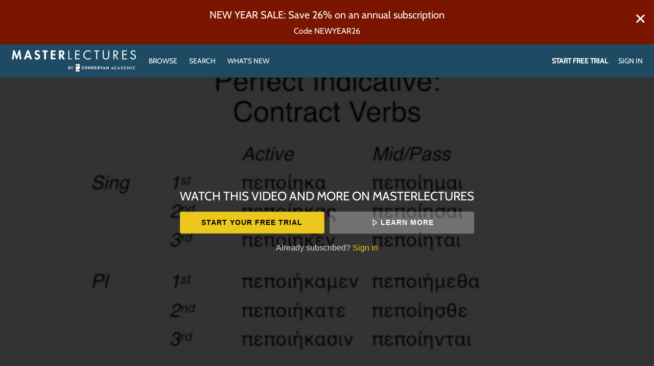

--- FILE ---
content_type: text/html; charset=utf-8
request_url: https://www.google.com/recaptcha/enterprise/anchor?ar=1&k=6LfvmnopAAAAACA1XKDZ4aLl79C20qmy7BJp9SP8&co=aHR0cHM6Ly9tYXN0ZXJsZWN0dXJlcy56b25kZXJ2YW5hY2FkZW1pYy5jb206NDQz&hl=en&v=PoyoqOPhxBO7pBk68S4YbpHZ&size=invisible&anchor-ms=20000&execute-ms=30000&cb=h1gef1io6508
body_size: 48664
content:
<!DOCTYPE HTML><html dir="ltr" lang="en"><head><meta http-equiv="Content-Type" content="text/html; charset=UTF-8">
<meta http-equiv="X-UA-Compatible" content="IE=edge">
<title>reCAPTCHA</title>
<style type="text/css">
/* cyrillic-ext */
@font-face {
  font-family: 'Roboto';
  font-style: normal;
  font-weight: 400;
  font-stretch: 100%;
  src: url(//fonts.gstatic.com/s/roboto/v48/KFO7CnqEu92Fr1ME7kSn66aGLdTylUAMa3GUBHMdazTgWw.woff2) format('woff2');
  unicode-range: U+0460-052F, U+1C80-1C8A, U+20B4, U+2DE0-2DFF, U+A640-A69F, U+FE2E-FE2F;
}
/* cyrillic */
@font-face {
  font-family: 'Roboto';
  font-style: normal;
  font-weight: 400;
  font-stretch: 100%;
  src: url(//fonts.gstatic.com/s/roboto/v48/KFO7CnqEu92Fr1ME7kSn66aGLdTylUAMa3iUBHMdazTgWw.woff2) format('woff2');
  unicode-range: U+0301, U+0400-045F, U+0490-0491, U+04B0-04B1, U+2116;
}
/* greek-ext */
@font-face {
  font-family: 'Roboto';
  font-style: normal;
  font-weight: 400;
  font-stretch: 100%;
  src: url(//fonts.gstatic.com/s/roboto/v48/KFO7CnqEu92Fr1ME7kSn66aGLdTylUAMa3CUBHMdazTgWw.woff2) format('woff2');
  unicode-range: U+1F00-1FFF;
}
/* greek */
@font-face {
  font-family: 'Roboto';
  font-style: normal;
  font-weight: 400;
  font-stretch: 100%;
  src: url(//fonts.gstatic.com/s/roboto/v48/KFO7CnqEu92Fr1ME7kSn66aGLdTylUAMa3-UBHMdazTgWw.woff2) format('woff2');
  unicode-range: U+0370-0377, U+037A-037F, U+0384-038A, U+038C, U+038E-03A1, U+03A3-03FF;
}
/* math */
@font-face {
  font-family: 'Roboto';
  font-style: normal;
  font-weight: 400;
  font-stretch: 100%;
  src: url(//fonts.gstatic.com/s/roboto/v48/KFO7CnqEu92Fr1ME7kSn66aGLdTylUAMawCUBHMdazTgWw.woff2) format('woff2');
  unicode-range: U+0302-0303, U+0305, U+0307-0308, U+0310, U+0312, U+0315, U+031A, U+0326-0327, U+032C, U+032F-0330, U+0332-0333, U+0338, U+033A, U+0346, U+034D, U+0391-03A1, U+03A3-03A9, U+03B1-03C9, U+03D1, U+03D5-03D6, U+03F0-03F1, U+03F4-03F5, U+2016-2017, U+2034-2038, U+203C, U+2040, U+2043, U+2047, U+2050, U+2057, U+205F, U+2070-2071, U+2074-208E, U+2090-209C, U+20D0-20DC, U+20E1, U+20E5-20EF, U+2100-2112, U+2114-2115, U+2117-2121, U+2123-214F, U+2190, U+2192, U+2194-21AE, U+21B0-21E5, U+21F1-21F2, U+21F4-2211, U+2213-2214, U+2216-22FF, U+2308-230B, U+2310, U+2319, U+231C-2321, U+2336-237A, U+237C, U+2395, U+239B-23B7, U+23D0, U+23DC-23E1, U+2474-2475, U+25AF, U+25B3, U+25B7, U+25BD, U+25C1, U+25CA, U+25CC, U+25FB, U+266D-266F, U+27C0-27FF, U+2900-2AFF, U+2B0E-2B11, U+2B30-2B4C, U+2BFE, U+3030, U+FF5B, U+FF5D, U+1D400-1D7FF, U+1EE00-1EEFF;
}
/* symbols */
@font-face {
  font-family: 'Roboto';
  font-style: normal;
  font-weight: 400;
  font-stretch: 100%;
  src: url(//fonts.gstatic.com/s/roboto/v48/KFO7CnqEu92Fr1ME7kSn66aGLdTylUAMaxKUBHMdazTgWw.woff2) format('woff2');
  unicode-range: U+0001-000C, U+000E-001F, U+007F-009F, U+20DD-20E0, U+20E2-20E4, U+2150-218F, U+2190, U+2192, U+2194-2199, U+21AF, U+21E6-21F0, U+21F3, U+2218-2219, U+2299, U+22C4-22C6, U+2300-243F, U+2440-244A, U+2460-24FF, U+25A0-27BF, U+2800-28FF, U+2921-2922, U+2981, U+29BF, U+29EB, U+2B00-2BFF, U+4DC0-4DFF, U+FFF9-FFFB, U+10140-1018E, U+10190-1019C, U+101A0, U+101D0-101FD, U+102E0-102FB, U+10E60-10E7E, U+1D2C0-1D2D3, U+1D2E0-1D37F, U+1F000-1F0FF, U+1F100-1F1AD, U+1F1E6-1F1FF, U+1F30D-1F30F, U+1F315, U+1F31C, U+1F31E, U+1F320-1F32C, U+1F336, U+1F378, U+1F37D, U+1F382, U+1F393-1F39F, U+1F3A7-1F3A8, U+1F3AC-1F3AF, U+1F3C2, U+1F3C4-1F3C6, U+1F3CA-1F3CE, U+1F3D4-1F3E0, U+1F3ED, U+1F3F1-1F3F3, U+1F3F5-1F3F7, U+1F408, U+1F415, U+1F41F, U+1F426, U+1F43F, U+1F441-1F442, U+1F444, U+1F446-1F449, U+1F44C-1F44E, U+1F453, U+1F46A, U+1F47D, U+1F4A3, U+1F4B0, U+1F4B3, U+1F4B9, U+1F4BB, U+1F4BF, U+1F4C8-1F4CB, U+1F4D6, U+1F4DA, U+1F4DF, U+1F4E3-1F4E6, U+1F4EA-1F4ED, U+1F4F7, U+1F4F9-1F4FB, U+1F4FD-1F4FE, U+1F503, U+1F507-1F50B, U+1F50D, U+1F512-1F513, U+1F53E-1F54A, U+1F54F-1F5FA, U+1F610, U+1F650-1F67F, U+1F687, U+1F68D, U+1F691, U+1F694, U+1F698, U+1F6AD, U+1F6B2, U+1F6B9-1F6BA, U+1F6BC, U+1F6C6-1F6CF, U+1F6D3-1F6D7, U+1F6E0-1F6EA, U+1F6F0-1F6F3, U+1F6F7-1F6FC, U+1F700-1F7FF, U+1F800-1F80B, U+1F810-1F847, U+1F850-1F859, U+1F860-1F887, U+1F890-1F8AD, U+1F8B0-1F8BB, U+1F8C0-1F8C1, U+1F900-1F90B, U+1F93B, U+1F946, U+1F984, U+1F996, U+1F9E9, U+1FA00-1FA6F, U+1FA70-1FA7C, U+1FA80-1FA89, U+1FA8F-1FAC6, U+1FACE-1FADC, U+1FADF-1FAE9, U+1FAF0-1FAF8, U+1FB00-1FBFF;
}
/* vietnamese */
@font-face {
  font-family: 'Roboto';
  font-style: normal;
  font-weight: 400;
  font-stretch: 100%;
  src: url(//fonts.gstatic.com/s/roboto/v48/KFO7CnqEu92Fr1ME7kSn66aGLdTylUAMa3OUBHMdazTgWw.woff2) format('woff2');
  unicode-range: U+0102-0103, U+0110-0111, U+0128-0129, U+0168-0169, U+01A0-01A1, U+01AF-01B0, U+0300-0301, U+0303-0304, U+0308-0309, U+0323, U+0329, U+1EA0-1EF9, U+20AB;
}
/* latin-ext */
@font-face {
  font-family: 'Roboto';
  font-style: normal;
  font-weight: 400;
  font-stretch: 100%;
  src: url(//fonts.gstatic.com/s/roboto/v48/KFO7CnqEu92Fr1ME7kSn66aGLdTylUAMa3KUBHMdazTgWw.woff2) format('woff2');
  unicode-range: U+0100-02BA, U+02BD-02C5, U+02C7-02CC, U+02CE-02D7, U+02DD-02FF, U+0304, U+0308, U+0329, U+1D00-1DBF, U+1E00-1E9F, U+1EF2-1EFF, U+2020, U+20A0-20AB, U+20AD-20C0, U+2113, U+2C60-2C7F, U+A720-A7FF;
}
/* latin */
@font-face {
  font-family: 'Roboto';
  font-style: normal;
  font-weight: 400;
  font-stretch: 100%;
  src: url(//fonts.gstatic.com/s/roboto/v48/KFO7CnqEu92Fr1ME7kSn66aGLdTylUAMa3yUBHMdazQ.woff2) format('woff2');
  unicode-range: U+0000-00FF, U+0131, U+0152-0153, U+02BB-02BC, U+02C6, U+02DA, U+02DC, U+0304, U+0308, U+0329, U+2000-206F, U+20AC, U+2122, U+2191, U+2193, U+2212, U+2215, U+FEFF, U+FFFD;
}
/* cyrillic-ext */
@font-face {
  font-family: 'Roboto';
  font-style: normal;
  font-weight: 500;
  font-stretch: 100%;
  src: url(//fonts.gstatic.com/s/roboto/v48/KFO7CnqEu92Fr1ME7kSn66aGLdTylUAMa3GUBHMdazTgWw.woff2) format('woff2');
  unicode-range: U+0460-052F, U+1C80-1C8A, U+20B4, U+2DE0-2DFF, U+A640-A69F, U+FE2E-FE2F;
}
/* cyrillic */
@font-face {
  font-family: 'Roboto';
  font-style: normal;
  font-weight: 500;
  font-stretch: 100%;
  src: url(//fonts.gstatic.com/s/roboto/v48/KFO7CnqEu92Fr1ME7kSn66aGLdTylUAMa3iUBHMdazTgWw.woff2) format('woff2');
  unicode-range: U+0301, U+0400-045F, U+0490-0491, U+04B0-04B1, U+2116;
}
/* greek-ext */
@font-face {
  font-family: 'Roboto';
  font-style: normal;
  font-weight: 500;
  font-stretch: 100%;
  src: url(//fonts.gstatic.com/s/roboto/v48/KFO7CnqEu92Fr1ME7kSn66aGLdTylUAMa3CUBHMdazTgWw.woff2) format('woff2');
  unicode-range: U+1F00-1FFF;
}
/* greek */
@font-face {
  font-family: 'Roboto';
  font-style: normal;
  font-weight: 500;
  font-stretch: 100%;
  src: url(//fonts.gstatic.com/s/roboto/v48/KFO7CnqEu92Fr1ME7kSn66aGLdTylUAMa3-UBHMdazTgWw.woff2) format('woff2');
  unicode-range: U+0370-0377, U+037A-037F, U+0384-038A, U+038C, U+038E-03A1, U+03A3-03FF;
}
/* math */
@font-face {
  font-family: 'Roboto';
  font-style: normal;
  font-weight: 500;
  font-stretch: 100%;
  src: url(//fonts.gstatic.com/s/roboto/v48/KFO7CnqEu92Fr1ME7kSn66aGLdTylUAMawCUBHMdazTgWw.woff2) format('woff2');
  unicode-range: U+0302-0303, U+0305, U+0307-0308, U+0310, U+0312, U+0315, U+031A, U+0326-0327, U+032C, U+032F-0330, U+0332-0333, U+0338, U+033A, U+0346, U+034D, U+0391-03A1, U+03A3-03A9, U+03B1-03C9, U+03D1, U+03D5-03D6, U+03F0-03F1, U+03F4-03F5, U+2016-2017, U+2034-2038, U+203C, U+2040, U+2043, U+2047, U+2050, U+2057, U+205F, U+2070-2071, U+2074-208E, U+2090-209C, U+20D0-20DC, U+20E1, U+20E5-20EF, U+2100-2112, U+2114-2115, U+2117-2121, U+2123-214F, U+2190, U+2192, U+2194-21AE, U+21B0-21E5, U+21F1-21F2, U+21F4-2211, U+2213-2214, U+2216-22FF, U+2308-230B, U+2310, U+2319, U+231C-2321, U+2336-237A, U+237C, U+2395, U+239B-23B7, U+23D0, U+23DC-23E1, U+2474-2475, U+25AF, U+25B3, U+25B7, U+25BD, U+25C1, U+25CA, U+25CC, U+25FB, U+266D-266F, U+27C0-27FF, U+2900-2AFF, U+2B0E-2B11, U+2B30-2B4C, U+2BFE, U+3030, U+FF5B, U+FF5D, U+1D400-1D7FF, U+1EE00-1EEFF;
}
/* symbols */
@font-face {
  font-family: 'Roboto';
  font-style: normal;
  font-weight: 500;
  font-stretch: 100%;
  src: url(//fonts.gstatic.com/s/roboto/v48/KFO7CnqEu92Fr1ME7kSn66aGLdTylUAMaxKUBHMdazTgWw.woff2) format('woff2');
  unicode-range: U+0001-000C, U+000E-001F, U+007F-009F, U+20DD-20E0, U+20E2-20E4, U+2150-218F, U+2190, U+2192, U+2194-2199, U+21AF, U+21E6-21F0, U+21F3, U+2218-2219, U+2299, U+22C4-22C6, U+2300-243F, U+2440-244A, U+2460-24FF, U+25A0-27BF, U+2800-28FF, U+2921-2922, U+2981, U+29BF, U+29EB, U+2B00-2BFF, U+4DC0-4DFF, U+FFF9-FFFB, U+10140-1018E, U+10190-1019C, U+101A0, U+101D0-101FD, U+102E0-102FB, U+10E60-10E7E, U+1D2C0-1D2D3, U+1D2E0-1D37F, U+1F000-1F0FF, U+1F100-1F1AD, U+1F1E6-1F1FF, U+1F30D-1F30F, U+1F315, U+1F31C, U+1F31E, U+1F320-1F32C, U+1F336, U+1F378, U+1F37D, U+1F382, U+1F393-1F39F, U+1F3A7-1F3A8, U+1F3AC-1F3AF, U+1F3C2, U+1F3C4-1F3C6, U+1F3CA-1F3CE, U+1F3D4-1F3E0, U+1F3ED, U+1F3F1-1F3F3, U+1F3F5-1F3F7, U+1F408, U+1F415, U+1F41F, U+1F426, U+1F43F, U+1F441-1F442, U+1F444, U+1F446-1F449, U+1F44C-1F44E, U+1F453, U+1F46A, U+1F47D, U+1F4A3, U+1F4B0, U+1F4B3, U+1F4B9, U+1F4BB, U+1F4BF, U+1F4C8-1F4CB, U+1F4D6, U+1F4DA, U+1F4DF, U+1F4E3-1F4E6, U+1F4EA-1F4ED, U+1F4F7, U+1F4F9-1F4FB, U+1F4FD-1F4FE, U+1F503, U+1F507-1F50B, U+1F50D, U+1F512-1F513, U+1F53E-1F54A, U+1F54F-1F5FA, U+1F610, U+1F650-1F67F, U+1F687, U+1F68D, U+1F691, U+1F694, U+1F698, U+1F6AD, U+1F6B2, U+1F6B9-1F6BA, U+1F6BC, U+1F6C6-1F6CF, U+1F6D3-1F6D7, U+1F6E0-1F6EA, U+1F6F0-1F6F3, U+1F6F7-1F6FC, U+1F700-1F7FF, U+1F800-1F80B, U+1F810-1F847, U+1F850-1F859, U+1F860-1F887, U+1F890-1F8AD, U+1F8B0-1F8BB, U+1F8C0-1F8C1, U+1F900-1F90B, U+1F93B, U+1F946, U+1F984, U+1F996, U+1F9E9, U+1FA00-1FA6F, U+1FA70-1FA7C, U+1FA80-1FA89, U+1FA8F-1FAC6, U+1FACE-1FADC, U+1FADF-1FAE9, U+1FAF0-1FAF8, U+1FB00-1FBFF;
}
/* vietnamese */
@font-face {
  font-family: 'Roboto';
  font-style: normal;
  font-weight: 500;
  font-stretch: 100%;
  src: url(//fonts.gstatic.com/s/roboto/v48/KFO7CnqEu92Fr1ME7kSn66aGLdTylUAMa3OUBHMdazTgWw.woff2) format('woff2');
  unicode-range: U+0102-0103, U+0110-0111, U+0128-0129, U+0168-0169, U+01A0-01A1, U+01AF-01B0, U+0300-0301, U+0303-0304, U+0308-0309, U+0323, U+0329, U+1EA0-1EF9, U+20AB;
}
/* latin-ext */
@font-face {
  font-family: 'Roboto';
  font-style: normal;
  font-weight: 500;
  font-stretch: 100%;
  src: url(//fonts.gstatic.com/s/roboto/v48/KFO7CnqEu92Fr1ME7kSn66aGLdTylUAMa3KUBHMdazTgWw.woff2) format('woff2');
  unicode-range: U+0100-02BA, U+02BD-02C5, U+02C7-02CC, U+02CE-02D7, U+02DD-02FF, U+0304, U+0308, U+0329, U+1D00-1DBF, U+1E00-1E9F, U+1EF2-1EFF, U+2020, U+20A0-20AB, U+20AD-20C0, U+2113, U+2C60-2C7F, U+A720-A7FF;
}
/* latin */
@font-face {
  font-family: 'Roboto';
  font-style: normal;
  font-weight: 500;
  font-stretch: 100%;
  src: url(//fonts.gstatic.com/s/roboto/v48/KFO7CnqEu92Fr1ME7kSn66aGLdTylUAMa3yUBHMdazQ.woff2) format('woff2');
  unicode-range: U+0000-00FF, U+0131, U+0152-0153, U+02BB-02BC, U+02C6, U+02DA, U+02DC, U+0304, U+0308, U+0329, U+2000-206F, U+20AC, U+2122, U+2191, U+2193, U+2212, U+2215, U+FEFF, U+FFFD;
}
/* cyrillic-ext */
@font-face {
  font-family: 'Roboto';
  font-style: normal;
  font-weight: 900;
  font-stretch: 100%;
  src: url(//fonts.gstatic.com/s/roboto/v48/KFO7CnqEu92Fr1ME7kSn66aGLdTylUAMa3GUBHMdazTgWw.woff2) format('woff2');
  unicode-range: U+0460-052F, U+1C80-1C8A, U+20B4, U+2DE0-2DFF, U+A640-A69F, U+FE2E-FE2F;
}
/* cyrillic */
@font-face {
  font-family: 'Roboto';
  font-style: normal;
  font-weight: 900;
  font-stretch: 100%;
  src: url(//fonts.gstatic.com/s/roboto/v48/KFO7CnqEu92Fr1ME7kSn66aGLdTylUAMa3iUBHMdazTgWw.woff2) format('woff2');
  unicode-range: U+0301, U+0400-045F, U+0490-0491, U+04B0-04B1, U+2116;
}
/* greek-ext */
@font-face {
  font-family: 'Roboto';
  font-style: normal;
  font-weight: 900;
  font-stretch: 100%;
  src: url(//fonts.gstatic.com/s/roboto/v48/KFO7CnqEu92Fr1ME7kSn66aGLdTylUAMa3CUBHMdazTgWw.woff2) format('woff2');
  unicode-range: U+1F00-1FFF;
}
/* greek */
@font-face {
  font-family: 'Roboto';
  font-style: normal;
  font-weight: 900;
  font-stretch: 100%;
  src: url(//fonts.gstatic.com/s/roboto/v48/KFO7CnqEu92Fr1ME7kSn66aGLdTylUAMa3-UBHMdazTgWw.woff2) format('woff2');
  unicode-range: U+0370-0377, U+037A-037F, U+0384-038A, U+038C, U+038E-03A1, U+03A3-03FF;
}
/* math */
@font-face {
  font-family: 'Roboto';
  font-style: normal;
  font-weight: 900;
  font-stretch: 100%;
  src: url(//fonts.gstatic.com/s/roboto/v48/KFO7CnqEu92Fr1ME7kSn66aGLdTylUAMawCUBHMdazTgWw.woff2) format('woff2');
  unicode-range: U+0302-0303, U+0305, U+0307-0308, U+0310, U+0312, U+0315, U+031A, U+0326-0327, U+032C, U+032F-0330, U+0332-0333, U+0338, U+033A, U+0346, U+034D, U+0391-03A1, U+03A3-03A9, U+03B1-03C9, U+03D1, U+03D5-03D6, U+03F0-03F1, U+03F4-03F5, U+2016-2017, U+2034-2038, U+203C, U+2040, U+2043, U+2047, U+2050, U+2057, U+205F, U+2070-2071, U+2074-208E, U+2090-209C, U+20D0-20DC, U+20E1, U+20E5-20EF, U+2100-2112, U+2114-2115, U+2117-2121, U+2123-214F, U+2190, U+2192, U+2194-21AE, U+21B0-21E5, U+21F1-21F2, U+21F4-2211, U+2213-2214, U+2216-22FF, U+2308-230B, U+2310, U+2319, U+231C-2321, U+2336-237A, U+237C, U+2395, U+239B-23B7, U+23D0, U+23DC-23E1, U+2474-2475, U+25AF, U+25B3, U+25B7, U+25BD, U+25C1, U+25CA, U+25CC, U+25FB, U+266D-266F, U+27C0-27FF, U+2900-2AFF, U+2B0E-2B11, U+2B30-2B4C, U+2BFE, U+3030, U+FF5B, U+FF5D, U+1D400-1D7FF, U+1EE00-1EEFF;
}
/* symbols */
@font-face {
  font-family: 'Roboto';
  font-style: normal;
  font-weight: 900;
  font-stretch: 100%;
  src: url(//fonts.gstatic.com/s/roboto/v48/KFO7CnqEu92Fr1ME7kSn66aGLdTylUAMaxKUBHMdazTgWw.woff2) format('woff2');
  unicode-range: U+0001-000C, U+000E-001F, U+007F-009F, U+20DD-20E0, U+20E2-20E4, U+2150-218F, U+2190, U+2192, U+2194-2199, U+21AF, U+21E6-21F0, U+21F3, U+2218-2219, U+2299, U+22C4-22C6, U+2300-243F, U+2440-244A, U+2460-24FF, U+25A0-27BF, U+2800-28FF, U+2921-2922, U+2981, U+29BF, U+29EB, U+2B00-2BFF, U+4DC0-4DFF, U+FFF9-FFFB, U+10140-1018E, U+10190-1019C, U+101A0, U+101D0-101FD, U+102E0-102FB, U+10E60-10E7E, U+1D2C0-1D2D3, U+1D2E0-1D37F, U+1F000-1F0FF, U+1F100-1F1AD, U+1F1E6-1F1FF, U+1F30D-1F30F, U+1F315, U+1F31C, U+1F31E, U+1F320-1F32C, U+1F336, U+1F378, U+1F37D, U+1F382, U+1F393-1F39F, U+1F3A7-1F3A8, U+1F3AC-1F3AF, U+1F3C2, U+1F3C4-1F3C6, U+1F3CA-1F3CE, U+1F3D4-1F3E0, U+1F3ED, U+1F3F1-1F3F3, U+1F3F5-1F3F7, U+1F408, U+1F415, U+1F41F, U+1F426, U+1F43F, U+1F441-1F442, U+1F444, U+1F446-1F449, U+1F44C-1F44E, U+1F453, U+1F46A, U+1F47D, U+1F4A3, U+1F4B0, U+1F4B3, U+1F4B9, U+1F4BB, U+1F4BF, U+1F4C8-1F4CB, U+1F4D6, U+1F4DA, U+1F4DF, U+1F4E3-1F4E6, U+1F4EA-1F4ED, U+1F4F7, U+1F4F9-1F4FB, U+1F4FD-1F4FE, U+1F503, U+1F507-1F50B, U+1F50D, U+1F512-1F513, U+1F53E-1F54A, U+1F54F-1F5FA, U+1F610, U+1F650-1F67F, U+1F687, U+1F68D, U+1F691, U+1F694, U+1F698, U+1F6AD, U+1F6B2, U+1F6B9-1F6BA, U+1F6BC, U+1F6C6-1F6CF, U+1F6D3-1F6D7, U+1F6E0-1F6EA, U+1F6F0-1F6F3, U+1F6F7-1F6FC, U+1F700-1F7FF, U+1F800-1F80B, U+1F810-1F847, U+1F850-1F859, U+1F860-1F887, U+1F890-1F8AD, U+1F8B0-1F8BB, U+1F8C0-1F8C1, U+1F900-1F90B, U+1F93B, U+1F946, U+1F984, U+1F996, U+1F9E9, U+1FA00-1FA6F, U+1FA70-1FA7C, U+1FA80-1FA89, U+1FA8F-1FAC6, U+1FACE-1FADC, U+1FADF-1FAE9, U+1FAF0-1FAF8, U+1FB00-1FBFF;
}
/* vietnamese */
@font-face {
  font-family: 'Roboto';
  font-style: normal;
  font-weight: 900;
  font-stretch: 100%;
  src: url(//fonts.gstatic.com/s/roboto/v48/KFO7CnqEu92Fr1ME7kSn66aGLdTylUAMa3OUBHMdazTgWw.woff2) format('woff2');
  unicode-range: U+0102-0103, U+0110-0111, U+0128-0129, U+0168-0169, U+01A0-01A1, U+01AF-01B0, U+0300-0301, U+0303-0304, U+0308-0309, U+0323, U+0329, U+1EA0-1EF9, U+20AB;
}
/* latin-ext */
@font-face {
  font-family: 'Roboto';
  font-style: normal;
  font-weight: 900;
  font-stretch: 100%;
  src: url(//fonts.gstatic.com/s/roboto/v48/KFO7CnqEu92Fr1ME7kSn66aGLdTylUAMa3KUBHMdazTgWw.woff2) format('woff2');
  unicode-range: U+0100-02BA, U+02BD-02C5, U+02C7-02CC, U+02CE-02D7, U+02DD-02FF, U+0304, U+0308, U+0329, U+1D00-1DBF, U+1E00-1E9F, U+1EF2-1EFF, U+2020, U+20A0-20AB, U+20AD-20C0, U+2113, U+2C60-2C7F, U+A720-A7FF;
}
/* latin */
@font-face {
  font-family: 'Roboto';
  font-style: normal;
  font-weight: 900;
  font-stretch: 100%;
  src: url(//fonts.gstatic.com/s/roboto/v48/KFO7CnqEu92Fr1ME7kSn66aGLdTylUAMa3yUBHMdazQ.woff2) format('woff2');
  unicode-range: U+0000-00FF, U+0131, U+0152-0153, U+02BB-02BC, U+02C6, U+02DA, U+02DC, U+0304, U+0308, U+0329, U+2000-206F, U+20AC, U+2122, U+2191, U+2193, U+2212, U+2215, U+FEFF, U+FFFD;
}

</style>
<link rel="stylesheet" type="text/css" href="https://www.gstatic.com/recaptcha/releases/PoyoqOPhxBO7pBk68S4YbpHZ/styles__ltr.css">
<script nonce="0jAdfyFyWduiNos6fAEMWA" type="text/javascript">window['__recaptcha_api'] = 'https://www.google.com/recaptcha/enterprise/';</script>
<script type="text/javascript" src="https://www.gstatic.com/recaptcha/releases/PoyoqOPhxBO7pBk68S4YbpHZ/recaptcha__en.js" nonce="0jAdfyFyWduiNos6fAEMWA">
      
    </script></head>
<body><div id="rc-anchor-alert" class="rc-anchor-alert"></div>
<input type="hidden" id="recaptcha-token" value="[base64]">
<script type="text/javascript" nonce="0jAdfyFyWduiNos6fAEMWA">
      recaptcha.anchor.Main.init("[\x22ainput\x22,[\x22bgdata\x22,\x22\x22,\[base64]/[base64]/[base64]/bmV3IHJbeF0oY1swXSk6RT09Mj9uZXcgclt4XShjWzBdLGNbMV0pOkU9PTM/bmV3IHJbeF0oY1swXSxjWzFdLGNbMl0pOkU9PTQ/[base64]/[base64]/[base64]/[base64]/[base64]/[base64]/[base64]/[base64]\x22,\[base64]\\u003d\x22,\x22w4PDiD93w6DCtiLCmTFdfTXChsOiVEvCr8O5WMOzwrkNwpnCkWVJwoASw41Yw6HCpsO6X3/Ch8KBw5vDhDvDp8OHw4vDgMKYXsKRw7fDkDopOsO5w7xjFm4lwprDiwrDkzcJLnrClBnCmFhAPsOJNwEywqwFw6tdwqLCqwfDmizCr8OcaH5Od8O/[base64]/CqF/DizdjbxLClFXDpsKSJg7DjVZ2w6bCg8ODw4XCunVpw5plEEHCoRFHw57Ds8OjHMO4XTMtCUvCujvCu8OqwrXDkcOnwqrDkMOPwoNdw5HCosOweSQiwpx/wr/Cp3zDt8Oiw5ZyYMOrw7E4N8K0w7tYw4khPlHDhcK2HsOkbsONwqfDu8OxwpFuckAaw7LDrl59UnTCvMO5JR9Twr7Dn8KwwpYhVcOlP3NZE8KhOsOiwqnCgcKLHsKEwovDk8KsYcK1PMOyTw9Rw7Qaay4BTcO8MUR/TgLCq8K3w4QeaWR5E8Kyw4jCjSkfIj1IGcK6w6zCk8O2wqfDp8KuFsOyw6jDrcKLWFrCvMOBw6rCuMK4wpBedcO8woTCjl7DoSPClMO6w6vDgXvDpEgsCXUuw7EUCMOsOsKIw7h5w7g7wpTDlMOEw6wcw7/DjEw7w6QLTMKfGyvDggJgw7hSwpJlVxfDlhomwqAaVMOQwoU7PsOBwq8Dw69LYsKkX24UGsK1BMKod2www6BDd2XDk8OaMcKvw6vCoTjDom3CscO+w4rDiH5udsOow6nCqsOTY8OFwodjwo/Du8OHWsKcfcOBw7LDm8ORAlIRwqwcO8KtPMOgw6nDlMKfPiZ5b8KwccO8w5wywqrDrMOBNMK8esK6BnXDnsKWwrJKYsK8ByRtKcOsw7lYwo0YacOtG8O+wphTwosiw4TDnMO6cTbDgsOVwp0PJzDDnsOiAsOFe0/Cp3TCvMOnYUMtHMKoBcKmHDogRsOLAcO/f8KoJ8OgIRYXPkUxSsOzARgfVyjDo0ZLw61EWSBBXcO9TmPCo1t9w4Rrw7RuXGpnw4jCnsKwbmJMwolcw55Fw5LDqQXDo0vDuMKIeBrCl27Ct8OiL8KEw6YWcMKTAwPDlMK7w5/DgkvDvGvDt2ohwp7Ci0vDlsOJf8ObagN/EUfCtMKTwqpaw558w59Fw6jDpsKnS8KWbsKOwpVsawBTf8OmQX5uw7QuNnUqwrg/wq1sZik4Ui95woPDlB7DnHjDgcOLwpovw4fChTXDrMOPTVfDn0Z9wpLCriFVfhTDhSxYw6nDp2sKwr/[base64]/DhsOgw6zCmcOoY1LDgxVhw7B4w7PDlcKOw4NqwqZrwpPClcOKw6UDw5wNw7IZw6LDmMKOwr/Dkg/CtsKkLiHDrVbChyzDkhPCpsKRPcOMJ8Ogw7LCv8KlZzDCgMOAw5A7fVLCpsOPUsK/H8OrU8OsQmXCpTPDmCrDmRQUCkY7Wn16w5YGw7fCrzDDr8KVSmMEMwrDmMK0w48zw4NhZCzCqMOfwrbDscO/w7HCpQTDrMOJw500wqDDrsKRw7hRORLDssK8WsKuFcKbY8KQP8KNXcKtXB5ZSDrClU3Ct8KyVTvCkcO6w77CpMOhwqfCoEbDr3lHw6fCogB0AQ7Co0xgw6zCvlHDhh4YIjXDqRpnKcKWw6cfBE/Cv8K6AsOAwpjCg8KEwqnCq8OYwqwvw5pTwo/CuXh0P1hzO8OKwr0Tw6ZdwrJwwrXCi8OJR8KCIcOGDUVoDS8GwqZJdsKeFMOqD8OAw5cgwoBzw43CnE9OWMO1wqDDo8OkwoEdwq3Cv1rDlcO/Z8K+AEUHc3DDqsK2w5XDrMK0w5/CrCHCh2ESwpETQsKwwqjDvxXCqcKNNMKAViHDi8O5clpLwrXDscKtYWDCmQ4OwqrDkVE5NntiOUtXwr5FUSpEw5HCsBdWU03CnFbCisOcw7txwrDDpMOvG8OSwr1Mw77Cpxkzw5bDmVrCtBc/w606w4RTQ8K5a8OyecOKwpR6w7DCuFt2wpLDohpXw5s6wo5LYMKOwp8ZAMKccsOKw4BidcKAelnDtlnCssKKwo9mOMKmwqrDvVLDgMOCW8OeMMKpwrQFJhlrwpVHwpzCj8OKwqJyw6RQNkE/CTnChMKURsKCw47CnMKzw5J3wqslG8K9IVXChMK9w7nCr8OIwoYLFMK3fQ/CvMKCwrXDg05eEcKQCCrDhEXCl8OZDl4Uw51rOMOzwrrCpnNZHlhTwr/[base64]/[base64]/CrcOEwqEBwpvDqiXCuh/[base64]/DnTnCnsOhFHLDkcK2WwJ6wq/Dj8KOw7kqworCnhjCusO8w5lpwprCtcKuEcKYw4I+fVkuCn3DiMKkPsKNwpbCkF3DgMOOwo/CtcK3wqrDpSM9PQTDg1XCjF0BWQEFwo1wc8KZFX9sw7HCnjbDgVPCvsKZCMKGwrIlV8KFwozCvWDDmCsdw73CkcK+Y2tVwpHCrnVQUsKCM1zDjMOSFsOIw5snwooNwocdwp7Ctj3CmMKYw7Umw4jCr8Kxw4lIfQrCmT/Cg8OAw55Tw7/[base64]/wpIPw7zDjDRuYQgzw4gYwq0kcMO3Z3fDo0c/c0HDo8KUwqVEXMKGTsKGwpkdYMKlw7FmOVcxwr7Dt8KuFFzCgcOAwqvChMKUDihZw4pwFAFYAwHDmg12Xnt0wo3DhFQfamNOY8Obwr7Dl8KlwoDDv2ZfET/CpsK+D8K0OcO/w7nCjDk2w7s/UnPCh0V6wqPCoCE+w4LCjCPCr8ONCsKZw74xw6FQwpQywqEiwrhXw5zDrzYXV8KQf8OyKFHCui/CsWQ7fgA6wr0Tw7c0w7Vww75Iw4jCusKeTcOlwrvCswsNw600wpPCrTAqwpdMw4DCmcO1ACzDjkNEJcKEw5N8wpMNwr7Ci1HDlMO0w54vCR1JwpQzwphIwoITHloVwpvDscOdJ8OKw6DCvlA3wrslch9Gw6LCnMKUw4Vcw5zDvEI6w6/[base64]/Z8O9fFPDvsORTsONw7vDmghQw4nClR8oeMO/IMO7HEJ2wojCiG0Cw6QYSDcyMCQtFcKIMUc6w69Mw7zCrg0gYgnCvTfCocK7eHoxw61/woxSMcOya2x5w5jDrcK2w4sew7fCjVPDjsOjfhQWcxYtw4gxesKBw6PDiCcYw7nCgxxUeBXDssOUw4bCh8OdwqI+wqHCnSl8wqDCgMOqD8K9wq4ZwpnChA/DhcOUJAtoGcKVwrc9ZEA7w4YiO2wQTcOFF8O7woLDrsKvW087PWxqLMK+w51TwqV3NDbCmVAqw5zDsU8Bw7k/w4TChUQHaU3Dm8OVw5p+IcO+woLDuF7DscORw6/DjMO8QMO4w4HCjU08wqQZccKzw6fDnMOgHX4aw5rDmnvCgsOwFQjDosO+wqjDkcOGwq7DghnDncKdw4/CgGIsMmYpQRJBCcKnO2YSQRlkJijCgivDpm4sw43DnSEgP8Ogw7w5wrzCjzXDqQHDu8KBwod/[base64]/DrMKbw5EAw7/Dhx3DulJLY8K2w73DhEUVI8KVHEXCmcOnwqINw7bCiCgMwoHClsKjw47CucOZY8Kpw4LDgw51M8Kcw4hIwrxZw79lKRBnBVwOacK8woPCr8O7CMOIwpLDpHZnw7zDjHYvwrANw550w5UIasOPDMOWwrMSUcOkwqw7ST5MwqUoFRgRw7cYfcOZwrbDkjLDnMKIwq/CmAPCsyLDk8O6UMOlXcKFwqMTwocNM8KowpwKRMKpw6w7w4LDrA/Dtmt3VjfDjw4VW8KJwpDDvsODexrCtXJkw48lwo8bwo3CsgYGTVbDmMONwoIawrTDlMKHw6JMa3tKwpXDvcOFwq/[base64]/W8OQRSMWXU/[base64]/CocOfN8OTMMOaYU9lwrAtesONFsKOHcOsw5HDiB/CuMK8wpI0JsOdKELDvEl0wpoXFcOiMztlW8OUwrVbDF/[base64]/[base64]/CgWLDucKHw4dyBcKhWsKTw590wrrDg0zDrsKOw7XDucOSFsK3d8OoEmk/wpPCpBvCv0zDhnZzwp5Aw77Cm8KSw6oHE8OKb8ORw5jCvcKKfMK3w6fCp2XDrwLCuDvChWZLw7NlScKJw7V2b1QLwrrDqUNAfDzDjQDCpMOrSW1Kw4/CsRvCgS8sw6kEw5TCscOYwqM+X8KmLsKGUsOxw7s2wrbCtVkeAsKGGcK+w5nCtsKLwpbDu8KWWMOzw5TCj8OJwpDCo8KXw6lCwqtEfXguNcKLw7XDvcOfJBJyHFQ5w4IDEGbDrMOZG8KHw5rDmcORwrrDpcKkE8KUJB7DqsKfEMOWRCfDj8Krwod9wo/[base64]/[base64]/CksKrAVZgwrIFw5nCgUNsw5FNOA9fI8KvKDjCgMO/woLDgXnCmDE8Q30kA8KeQsOSwqrDoQB6SFnCkMOLGcOreGZHCkFdwqnCiw4nDG8aw6rDqMOEw5V7w7fDuXY8YwIRw5/DkAc5wrnDvsOvw6gmw6RzNVjDt8KVbsOuw5V/LcK0w5oLZ3DDh8KKIsOZWsKwZQvChTDCmAzDjzjCvMO/GMOhNcKQInfDgxLDnjzDkcO4wp3Cn8Knw50VCsOBw6xKazHDvlrDhX3CrmnCtjsKaErDlsOPw47DvsKzw4XCmGZHS3PClnhuX8Kmw5jCvMKtwozDvT7DkBQib0kKCi1lQE/Dg07ClcKcwp/CicKlDsOxwrXDo8O5eGPDl0zDinHDisOeI8OBwozDvMK/[base64]/Co0rChsKtw7nCscKlw6Alw4ZDwoAKwpnCt8OpJS9Xw4k0wp5Rwo7CtB7DqsOFV8KEI3DCtl5PQcOodlEHVMKMwqLDlDrCiQYqw49twqXDo8K1wpA0YsKlw7Vow5NyJ14ow6xnBXwgwqvDjR/Du8KZJMORJMKlIk0YdzVBwqjCuMOWwrxmfcO6wpE+w4Akw6TCmsOcMAs+NnjCv8OOw5/Cg2zDosOJUsKdUcOdQz7Cj8KwMcKdFsOYdyrDjAUjaF/CssKZNsKjw6rDr8KzIMOOw7lTw4c0woHDpz5UWgfDm0/CtRlKHMOjQcKMSsOWHMKwKsKowogqw5rDpSvCk8ORHMOqwr/Ct2vCr8OLw7o1Vncmw7wow5rCuQTCnxLDmGYaS8OVQMO7w41CG8KEw71tQFvDumhjwqzDrjHDs2J0Vh7DvcOHTcO5B8KjwoYaw4M4O8OBDU0DwpjDk8OXw6jCjMKwNXIEWsOkYMKKw4fDkcOMAMO0LcOTwppsI8KzdMOfdcKKNsOKW8K/w5rCmjk1wrR7VcKjd3gzIMOdwrvDgR3ClSptw63CiXvCnMKzw4HCli7CtcOow5jDrsK1OsOkFSrCgsOXLMKyCipLQnVNWh3Dl0AYw7rCo1XDpW3CucO/EsK0U2gxdGvDjcKswox8KCbCg8O9wrbDg8KjwpoAMsKpw4BKZsKID8O2a8Ocw5vDs8KQDXrCuz1WC1kYwp9/ccOmch11YsOpwqnCi8ONwpx9J8OSw53DqRoGwpnDtMOVw5nDosKlwp1nw7/Dk37CtBTCp8K2wqDCp8Kiwr3CrMOMwpLCt8KpXiQtOcKPw4pswrM+RUPCimbDrsKGwrvCm8OQIsOFw4DCpsO7XhEgYyIAasKTdcOEw5bDr2rCpx8twrfDlsKRw4bDlX/[base64]/[base64]/L2rDgWzDosO9VzHDqiFmbWgwHsKRH0gNwqN1w6PCtEoTwrjDt8KCw7vDmRk5I8O7w4/DlMOXw6oEwrYPU3g0MH3CjwvDuXLDvlbClcOHF8KYwp3Crh/DvHpew5sxIcOtPHDCscOfw7rCj8Knc8KuZSEtwqwlw595w6hPwr0QVMKDCBs/DDFkO8ODFlzClcKtw6pHwpzDmQ1mwpkzwqYUwr5tXW1dFEArI8OMSgvDul3Cv8OGRlJew7DDssK/wotGwq3DtH9YRysLwrzCmcOFScKnbcOVw4lPdWPCnAjCllV/[base64]/DkMKkY8KQIcOcw4/DvcOoOQlTwrnCgcO6LCVUw4XDjsKwwpfDu8OOVMK6V3lzw6QNwqIWwrPDm8ONwqBUGnjClsKnw41dWgYZwpF7K8KOQCbCqFobf3Zzw4lKcsOMB8K7w7cXw7NzI8KmeSROwpx9wr7DksKffkVYw4nDmMKFwofDt8OcHWHDvS8xw73CjQA+b8KgCm03MU7Dph/CoiNLw6woEWRlwpdzasONCwtKw7jCoDPCvMKpwp5xwqzDgcKDwrfCmzdGBcOhwrbDs8KvbcOjK1rCsxfCtFzDssOXKcKiw58fw6jDjhdPw6pbwqzCkDsCw5DDr23DiMO+wp/DssKJEsKpdUpQw4PCvDINT8OPwpwSwrADw4lNC04nVcKDwqULEgI/wohQw5XDrEgfRMO3Q0oCG3LCpVfCv2Fzwrkmw6vDi8OAIMOCeHdbeMOIbMOlwp4twq1mADfDmjpjEcKnUyTCpRfDvMO1wpgDV8K9Y8Oswqltw4NHw4bDrGpZw7sBwo18UcO4CwQsw5DCs8KXLDDDpcOlw5Fowpp7wq47WX7DuXPDoXPDpkEOFx93ZMKLNcKOw4gtNF/DvMKMw6vCosKwSFrCihXCkMOgDsO7PRfCo8KAwpsgw58WwpPDhHQlwr/[base64]/CtsOBCEzDrlBsPsKKFB3DryIWIMOOwrfDncO+wobDjMKABVPDicOiw4cowpHCjHzCtRFqwrbDqE0pworCqsOMcsKowrnDt8K0NDIPwrHCh38/KsO+woACW8Ofw5geWlJqJcOPS8K5SnfCpSh5woFZw7zDusKZw7IhYMOSw7zCoMO/[base64]/ecOmw7bCsxLDlMK/fsOsbcOfwqRgwpc4MhEAw5DCgFjCrsOwdMObw6dcw6ZXC8OmwqN4wrbDsg1AKgQgGXMdwpAid8Kgw6E2w7/[base64]/[base64]/DlMOtwrfCk8OxGxoxw6A3QsKmWsKfA8KER8OCXyfCrDs5worDl8OLwpDCj01AZ8OmUUgZc8Onw5kkwrtWN0LDlTEZw4JTw4vCiMK+w7MTScOsw7jCksOXCFrCvsKHw6IRw4RMw6hGIcK2w5F8w4B9KCnDvQzCm8Kjw7s/[base64]/CkcOnwp0ow4s9w63Dm8OJVXRAbMO1ScKww7HCksOqc8Kqw6MYDcKMwrzDmB1JV8ODNMOLIcKkdcKSMwnCssKOeEUzZSFNw6xQQRgELcOPwpMcc1dfwptLw4jCpQbDjVxWwod/[base64]/d8Kmwp3Do0jDlXkawoTCp8K0McKcScOgU8OFZMOiEcK0ZMOyIilXecOmIQV2JAcxwqpUPsOaw5fCscOpwp/CnhXDrDLDqsKxecKFZipTwqkhD212XMK4w4cONcOaw7vCi8OiCHkpdcKqwpfCjBFowo3CmlrDpCAYwrFaMDttw5jDtU8admHCsi1PwrfCqCrCr3gMw7NINMO8w6/DnjXDrsK7w4sOwrLCikhkwo9PB8OmfcKMTcK0WGjDlwJcD0kJFcOWJQYHw6TDgXzDmsK8w5fCssKYUyt3w5pIw4d/VHsXw4/CkDTClMKFGXzCkC3Cp2vCmcOMHXYrPygEwpHCvcO9LcO/[base64]/w6w6O8KiNUIfwr3DjQEyTnYRPh3DrE/DoBJELiDDtMOUw6hmIcKXNUN5w4tvAcO7w6tnwobCtiU2JsOuwrtDD8KewrQVGD9HwptJwopBwqjCiMO7w4/[base64]/w6zCuMO7wooswrZhw5AkRsOtwoXCq8KPD3zCt8OVwrYpw6rCiy1Cw57CjsKlLnhtXQ/CiB1UfMO1RGzCuMKgwrPChCPCo8Oww4zCm8KYw4ENY8KacsOFCcODwobCp1towp4FwoDCpXxgTsKmbcOUTxTCkAY7fMKww7nDtsOpHnANM3/[base64]/[base64]/LiUSFsOtw4vCkRvCrVQrwprDqsOdwobCsMOLw5XCssK7woERw4TCicK5D8K4woXCkzVmwrQHeWzCvsK2wqLDlcOAIMOIfxTDlcKqX1/DlnjDvcKTw4weI8K9w4fDsnrCmMKPayhRNsKsY8Kzwo/[base64]/Cg8O5wqsxW8O+w7nCp8KDTMKqwoljw6zDtkzDq8Oha8Kawr4Gwr58d2kTwobCicO+QmAZwqchw6nCmHxhw5oaCyMaw4Ykw5fDrcOTPV4dTwvCs8Ohwod2QMKCwqvDuMO5RcK4J8KTFsKmYT/CpcKxw4nDqsOtC08vTFDClithwrLCuhDClcOcK8KKL8OuTQN6HsKjwonDoMO5w6FyCMO5ZMKHV8OMAsK2wrhiwowEwq7CiGEtwqTDhntVwpHDsDcvw4PCkXFZUlpwXMKaw5Q/OcKEBcOHaMOaA8OdDk0ZwoR4IAzDgcK3wqrDiT3Cv05PwqFZK8OJfcKSw7HDqn0YYMOSw4XCgSxWw4PClcOKw6hsw4fCpcKyEzvCtsOMXmEMw7jCkMK/w7IFwpUyw7/[base64]/[base64]/wp/CgDRyesKpHMKtan3CkHnCok0vZ8OWNcOjwpXCg0Ytw4XCvcK8wqNTGgXDm041ByDDvAw/woHDtljDnTjCnAZFwqMpwq7Cv0FpPlFVbMKUPGIPbsOywrgrwpg9w4Urwq8cShzDh0BUKcOKL8K/wrjDqcOgw7rCnXEtW8Ktw7YIbMOxBxtnVFVlwqVFwpYjwpTDjMO/JsOBw7zDk8OjHDAZPwjDn8OwwpUgw5JnwrrDgiLCvsKNwpdUwrnCvyvCq8OADwIwD1HDocOhcAUfw63DoibCksOgw7Vqd3IZwqwlCcKuRMO8w4EjwqseF8KFw7/Cv8O0GcKcw7tGMz7DmStCG8OFVBzCu3U+wp/CkVEkw7pdYcOJZV/ChHnDgcOtWVvCoHgnw4Fzd8K2FsK+cHIEV1TCn03Cg8KTQ1TChlrDjUpwB8KOw5Qyw6PClMKSThMhI3QSP8OOw4HDtsOvwrjCslduw5UxaTfCusONE3LDocOEwrkNIsKhw6nCqRYFAMKbR3/[base64]/w5TDtA/DkTpXw4FHOEtPaFbDm0XCr8K4HxfDssKSwpkDYcO3w7nDgsOHw5LCm8KkwqrCimzCgQHDuMO/LQXCq8OdcQbDvMOKwqjCm2PDnsKXBSPCtMKNWMKbwpPCqwDDiwhSw64DNzzCl8OOEcKGV8KhXcOjesK8wpkzQVnDtB3Ch8OeRsKkw7bCkVHCmS8CwrzCtsO4wrfDtMO9BnDDmMOxw7MUXQPDh8KMe3B2ESzChcKVdkgYaMKye8KEbcKTwr/CssKPRcKydsOUwrx+CkvCu8OkwqLClMOcw4gSwoTCoS4WPMOZPzzClcOvVSYLwp9UwptvLsK4wrsIw4BUw4nCrljDl8KiT8Kaw5BRwqI+wrjCqWAKwrvDi13DicKcwphJa3towoLDiz5WwrtHP8K6w7nCjA4+w6PDpMOfO8KWHmTCmBvCpnlpwqBZwo1/JcO4UG5Zwq7Ci8KVwr3DgcO7w4DDt8OtJcKwTMK2wrrCk8KxwoPDqMK5BsOlwpgzwqNYY8OLw57CrMOrw6HDn8Krw5rDtyM1wpzDs1NNFQzCujXDvxs1wqXDlsKqe8Orw6LDrcKgw5UIAWzCpjXChMKfwpfCizIRwpk9UMOww7PCvsK2w6/DlMKTZ8O3V8Kgw5LDqsONw5PCiyjCgGwZw7XCuyHCjHZFw7nCsj5nwprDo207wp7CjUrDpG7Dg8K4XMOrCMKXbcK0w4cZwqLDixLCkMO9w7gVw6AUIy8twopCHFFCw6J8wrJ2w7Itw7DCtsOFSMOgwq7DtMKIfcOmCFZkE8KYCR/Dtm3DmBTCg8KQXcOSEMO/wo4fw4HCgnXCjcOOwpPDnMOnZ2RuwpA/wqXDkMOmw5MhA0YYQsKDUgbCisK+SXnDvsKBbMKYVhXDtygOG8OLw7TCgSXCo8OuVjgqwosdwroFwrZsCAY6woNLw6nDu0RZAMOERsKUwoJFdV8PAFHCmCsmwoTDi2TDusKKZWHDgMOTMcOEw7PDjMOtLcOzHcOBP1vCncOKKndsw6wPZMOTBMORwozDujs1Mw/DrjsKwpJ0w4w/OQ09QcODYsKmw51bw5IywpMHQ8OSw6Y+w4VoRsOIVsKFwqd0w5TClMOKYCltJCzCkMOzwoLDksO0w6bDv8KCwp5PJGjDnMOIVcOhw4jCsgVlcsKlw4lkByHCvsKhwqHDmjzCosOyPyjDuzTChVIyQ8OqDjjDssO5w5FUwr3ClUZnL3YMRsO6wp0BDMOxw7o/S0HClMKJeUTDqcO9w4ZLw7vDjMKxwqQWZXUwwrLDuGhUw49OBBcpw4nCpcKLw4nDqsOwwpV3wpnDh3Q1wp3DjMKSGMOawqV5R8OjXS/[base64]/Dhyd1wr7DvyPDs8Kmw7TDq246w4A1wqBxw4vDnH/DkDXCjGXDosOUIxXDrcO8wrPDrQJ0wqEyAsKBwqp9GcOQcsOzw6vCscOWCxLCtcKUw5NGw6A9w6fCjDcYUHbDsMOAw5fClRcva8OBwpHCn8K1fi7DsMOFw5Z6dMO4w7cnNcK9w5cbNMKdchvCnsKcJMOCTXjDgHl6wocIRF/CucKOwpXDksOQwrLDscKvQhc/wqrDvcKcwrETRFTDtsOpak3DqMOUaXTDl8O6w7AbZsOlRcOTwpA9bSzDisO3w4/DsDTDk8K2wonCp2zDmsKNwp0Hf3JDJFIGwovDssOzZT7Dti0DTMOKw59Iw6Qcw5MDHk/[base64]/DiwfDjMOpAsOgO8Kxw73Cg8Ouwr/[base64]/IhjDoycBwr93YggfRETDlMKHHhNWwpRzwo0icGNiZE1pw4nDrsKdw6Ivwog/N1oreMK+ADhqd8KPwqzCi8K5asOdU8ONw7TCnMKFJcOlHMKEw6s7w6oww4TCpMKVw6IjwrJvw4LDh8K3PcKcS8KxXDPCjsK1w40tFnnDtMOJWlHDjT3Cr0LCmG4TWynCtE7DqW1QAmZtTcOeRMO6w496F2/CvkFkKsK/VhZWwr4xw4TDn8KKFcKGwpjCgsKGw5l8w6xIGcK7MyXDncOKQcOlw7TDvBLCh8OZwpg8GMOTHinCqsOJGGNYPcOdw6XCiyTDssOcXmIxwpzDuEbCiMOTwq7Dg8OSYxXDgcKlw6PCqV/ChgExw6zDvcO0w7kew5JJwoLCisKiw6XDuAbDhcOOwo/Dv2wmwq93wqF2w6XDtMKlHcKXwpUzeMOyfMK1TUzCmcKcwqwuw4DCijPCjjsyQArCphsPwr7DhRI7N3fCpyrDvcOrY8KLwrc2eBnDv8KHD20Bw4TCvMOtw7zClMK4eMOywrFCKRXCjcO2M044w6XDmR3Ch8Kwwq/[base64]/[base64]/[base64]/DscO8wrtPAcOhLcOZEMOeX8OjwrcTw7YIJcO0w6wUwofDjlwTHcODUsOWNMKrFELCg8K8KgTCpsKowp/CjQDCm2gie8OMwpHDnwgScBxdwo3CmcOyw50Lw6UdwpvCnhMqw7PDrsOywqVIMirDqsKUGxAvOV/CuMKswpBJw4VPO8KyVnjCpkQdXcKFw6HCjGxdeh4owqzCqU4lw5BzwpXCl1HDm0Q4IsK9U1TCrMKqwrI9QhfDoSXCgStJwqPDn8KOcMOFw65pw6PDgMKGAnciM8OMw6/CqMKNdsObLRrCiEUha8Kbw6nCqBB5w7IEwp0IeXfDrcOXBwrDulYhf8OPwpgNLGTCklXDoMKXwoLDkg/[base64]/DvHBVSwvCkMK7f2vDisKVw7/DpSBYwpPCgcOPwoEYw5TCqcO7w7LCnsK4HsKxV1tASsOMwqQmRXfCnsOOwpfCqxvDrcOaw4jCosK0Q0l0SzzCvDbCusKzAgDDoiXDlATDlMOcw7FAwqhNw7vCjsKSwqDCh8K/XlrDrMKAw79yLiAHwqgIIcOhHMKrPcKIwqcNwoLDlcOywqFVa8KOw7rDrzshw4jDqMOWV8OpwqwfcMKIccKKAcKpMsKKw73CrkjDgMKCacKCdxvDqRjDug52wpxSw6XCrXrDvX/[base64]/CsTXCuxPDocKxKwEcw4BCwqbCowfDpTMrwoZ/CBd+WcKQF8K3w57CqcOtIGjDjMK3IMOuwqRXFsOVw4RywqTDth0DGMKXfDBeUMOXwqhkw7vCrAzCvXAjBFTDkcKZwp0kwo/CqnzClMKNwoRxwr1NMgbDsTpQwqjDs8KMFMKowr9nw5R3acOaVHEuw5LClgHDosKHw70qUx0aWFrCnFrCkjYfwp/DqjHCqcOIZHfCh8KaUUfChcOfDQdCw7vCpcKIwqXDg8OMfXYVWsOawpsLawpPwpMGecKMS8Ogwr9yfsKDcwR8B8OqMcKTw5vCusO4w64vacKwAxfCjMOgKzPChMKFwo/[base64]/CmzbCjn3Dkh0zwpwbw54fb8Oxwr89QhZCwq3DkQ/DgMOIZ8KoLl3DicKaw53Cok0SwqEZW8Oyw7g3w5pANcKHQMOkwrcOI3EmNsOdw4VvT8Kdw4bChsOCEMKxNcOXwp3CrH4bFzQkw71qagnDkQXDhk1Xw4/Dt2xyJcKAw57Dl8Kqwq9hw7fDmlYFDcOSSMKzwr0Rw6rDo8OewqTDo8Kdw6PCu8KoMmrCiyFFYsKcOGZ7acOJB8Kwwr/DjMO3RiHCjVrDgSnCiQsRwqNzw7MNC8OEwpzDsnkEEG05w5sgYHxYwpzCmxxZw458woYqwqBtXsOIQipsw4nDkx3DnsONwp7Du8KGwr5LD3fCs0MmwrLCnsKxwp8lwqIuw5jDpnnDrVLCm8OmfcKpwq0fQjhwdcONZsKOYgZEYi1UR8KRJMKlesKOw4JUFVhDwo/CjcK4DMKNGcK/[base64]/Cr2IgOTULw45MTMKvWcKewqvCnsKMw7FYwrrDhSPDuMOiwo0VIcKrwrFyw4x2A3hEw5QZacKiOB/CrcOtM8Onb8K3JMO4M8OxUxbCpMOCDcOIw58HMw0GwrDChWPDlj3DhsOSNxfDsyUJwodacsKZwo43w71qSMKFFMOdJiwGGyYiw55pw6/CizzDum5Ew6PDh8ObMAcwW8KgwqHCpUV/w7w3dsKpw47CosKZw5HCqHnCgyB1ZQNTUcKRA8KnQsOJe8KUwrNIw61Kw6UMQ8Kcw4VBBsKZfldQAMO3wqofwqvCgAVrDjpQw6kwwq7CphUJwpfDs8ORFSZYI8OvPQrCr0/Ct8KNbsK1NHDDpjLCgsOITsOuw71jwojDvcKtJk7DrMOpVEEywqstemXDqGzDgFXDmHXCrzRwwrQ6woxcw5hrwrFtw47Cu8KrVcKmVMOVwqLCn8K+wposWcOJFSDClMKCw5PCksKswoQTG03CgELCl8OXNSBewp/Dh8KXMkvCk0jDjDdFw5PCvsOnZgsRZkAww5kCw5nCrSU+wqUFVMKIw5tlw7QRwpjDqj9mw4M9wrXCgBEWF8KdG8KCBXbDqj8FasK5w6R/[base64]/DgMObNMKGWMKANcOmYmrCucOxw7XDqg4yw6zDp8KewqvDpDJ/wrPChcK4w6ZIw6dNw5jDlwMyNEDCs8OrSMOPw6JFw7/DkwzCtFlEw4lrwpHDsxvDqhJlN8O3NVTDg8K/ESvDhFseZcKaw4rDrMKfXsKtCTVqw6ZPDMKVw5jClsKyw5bDnsKfZzRgwrLCrAFYM8K/w7bCiRkVHgLDlsKxwqdJw6jDmXwxH8KWwr/CqTDDsU1Rw57DlsOBw4fCscOHw45MWcO7VXAXDsOFcnRjMBphw6XDrCQzwqZpw5h5wpXDnVtRwpvCmW0GwqArw5xdBw/CkMK0wp9LwqJjEh9Dw4xRw7TChcK7AAVMK03DjF/CkcK5wrjDkntWw4UUwoTDozbDhsKYw6/CmnA3w6F+w51ebcKhwqrDkD/DiH4SSHZ8wpfCjBHDsA/ChyxZwqHCpyjCmGQcw7Y6w6LDiTXClsKTWMK2wr/DgsOsw5AyFRp5w69hacKzwq/Ck3TCuMKKwrNIwrrCmcKUw4rCpjhmwq7DiDsbDcO8Hz1RwoHDpMOyw63DqxdcQsOYIsKTw6VnV8OfFlNcwq0AY8Obw5Z/w5oEwrHCikgmwrfDscK/[base64]/DrcOIS1fDn8OCw58gccKQwpzDq8K/[base64]/IA1Nw5LDhsO7VMKGBj7DjAzCshVWwolMRx7Cu8Otwo49bE/DjT7Dj8OgE2jDssK8TDZpD8KpEhh8wqvDuMO2TyEqw71taAoKw6AsK1PDnsKRwp0iJ8Ojw7LCl8OfEiLCuMOjw7HDjhPDqMOlw78Kw4g2CSvCnMK5C8KeU3DCicKrCH7CssOFwpRRehQtw4wILVQzVMO/wqdYw4DCscKdw7MwA2XCsWQBwohdw5MJw40cw4EZw5bCgsO1w58IYcKHFSPDm8K4wq51w5vDpFnDqsOZw5QoFXlKw7DDu8K0w7xKEgMOw53CknXCkMO7cMKiw4LCiVpzwqM8w6c7wovCisK8w6VwQnzDrW/Diy/ClcOTVMKxwqMyw4LDosOzDlTCr0XCqTzCiHrClsO7XsO/WMKUWXbCs8Kaw6XChsOdUMKFw7fDlcOqV8KPNsKuKcKIw6diScOMMsO6w6vCtcOEwrZpw7Zowo8Nw4Exw57Dk8K/w7rCoMK4ZgsDFANgbm0wwqcYw7vDksODw43ChAXCg8O3YisVwr5KIGscw4BcbnLDoS/ChX0rwrRUw58Iw4hww60IwoDDggh6LcOPw4XDmRpMwqrCoHrDlcKrX8K0wovDssKQw6/DtsO6w6nDtDDCr0o/w5bCpVVQPcOAw4MOwqTCiCTCnsKSYsKgwqvDpMO4A8OrwqpGDjbDi8OnTBR1Lwk4Fkt1EEHDk8OcB0MGw6QewoIKOgFuwpvDo8Off0prX8K8BkFhfQQjRsOPfcO7GcKOOcKbwrokw4pJwq4IwqY9w4FpQRwVOX54w7w+YQfDqsKzw6F+wpvCiVvDmR/[base64]/DksObw69yw5fCmMKww5U9wqrCrMOiw7pyw5jCkmcTwrXCj8Kyw6p/w78yw7UCHcOmegrCjkHDo8Kzwp8kwoPDssKoZ0LCvsK6wqjCn1d6E8Kow5R/wpDCjcKle8KXNT/ClwLCvAfDnU8PB8KWUU7CmMKjwq1Owp8UTMKfwq/CgxXDocOlDWfDriVgNsK4LsOCJFPDnBnDtkHCnnxTfcKQw6PDiD9MMTxQVTxdUndzw6t8HjzDglPDqMKUwqnCmnkFYl3DuTp4LmzCt8OIw6gpb8KIVmEkwqZiWE1Sw5zDvMOWw6TCmyMLwr93WCQlwoR/w6TCuz9Twp1sO8KiwqPCjMONw7oawqlIKcKZwp7DicKiJcOTwqvDkVnDhjfCr8OGwq3Dhy92Hz1awpvCjzbCssKMMx/DsxYWw6DCoh3CnBIGw4Fmwp/DhsO1wodvwpTCnVHDv8O1wrg3FxYTwoEvLMOOw5PCh3nDo1TCmQXCqcOzw7hjwo/[base64]/[base64]/Cg8O/[base64]/Cvl/CvhLDqsOBw5stEcK4wpdFQsKPNcO0KcORw4DCmcKfw49Iwrd/[base64]/CsEhIPcKrw7zDr3Z+w65FJ8O5wqgEKsKULRIqw786VMKqI00vwqcRw7ZTw7BsSyICChzDocO7ZC7Cs0Iyw4PDg8K8w5XDlX3Cr2zCpcK8wp49w73DjHtIM8Ogw6k5w5fCmwjCjSzDpcOwwq7CoTvClcOPwrHDiEPDsMOfwpTCvsKXwr/Dmn0xbsO7wpkdw6vCnMKfQ2vCssKQXW7DilzDhjgcw6nDtQbDtS3DqcKcIB7CqsKzw7c3S8KCPFFsOzHCrVomwqMAOhXDhR/DvsOSw490wpcEw5s6LcKCwqw6K8O8w6wzbBUZw7zDm8OCJcOQYDI5wo9fVMKWwrFbYRVgw6nDt8OEw4UsX13DmcOdAcKOw4bCqMOUw7jCjzfChsOnRS/Dnl7Dm2bDgyJnd8K8wpXCugPCpHgCYQfDvhwSw47DoMOIOEsTw49Lwr9uwqLCpcO1wqsawpoCwqHDicK5CcOyR8KnEcKPwr/Cv8KHwoY5VsK0fnF7w6rCpcKZcFB+ACVIZ1M/[base64]/CjEDDusKLwrd/Q8OFw5/CiFnDniTCmsODMSZjw4AVPW4bY8KOwqN3BR7Ck8KRwqYSw7PChMOxDh1ewrAlwrrCpMKLTiMHRcKvARJGwr5Ow63Dq30DQ8KCwr8bfjJlFSpgMBVIwrdhbMOFdcOeQzXCvMOWci/[base64]/Dsm53MD03GcOxV8OTaMKXWzYGGcODw7HCr8Otw4tjDMKyYsOOw4fDnMOMd8Ouw4nDsiJZWsKFCk8mTcO0wrowZC/[base64]/DmsK8w6FiIzsudsOVw4zDs0MhNifDsj7CiMOcw6Vbw6/[base64]/[base64]\\u003d\\u003d\x22],null,[\x22conf\x22,null,\x226LfvmnopAAAAACA1XKDZ4aLl79C20qmy7BJp9SP8\x22,0,null,null,null,1,[21,125,63,73,95,87,41,43,42,83,102,105,109,121],[1017145,826],0,null,null,null,null,0,null,0,null,700,1,null,0,\[base64]/76lBhnEnQkZnOKMAhnM8xEZ\x22,0,0,null,null,1,null,0,0,null,null,null,0],\x22https://masterlectures.zondervanacademic.com:443\x22,null,[3,1,1],null,null,null,1,3600,[\x22https://www.google.com/intl/en/policies/privacy/\x22,\x22https://www.google.com/intl/en/policies/terms/\x22],\x22vW/HQLlTcPmaAMM3od+FX0Zt2iJRaQ+orEvume7otaM\\u003d\x22,1,0,null,1,1768986595908,0,0,[102],null,[118],\x22RC-uUBRl82mY-oemw\x22,null,null,null,null,null,\x220dAFcWeA5UzJvU77ucg8mSXGL4UdW32jR8iYRsxYsdujzftyE29cFD6z2VHrBwKrEE6zEunBoOp3LvqJIO8HselyrVwNPTKMlDIQ\x22,1769069396071]");
    </script></body></html>